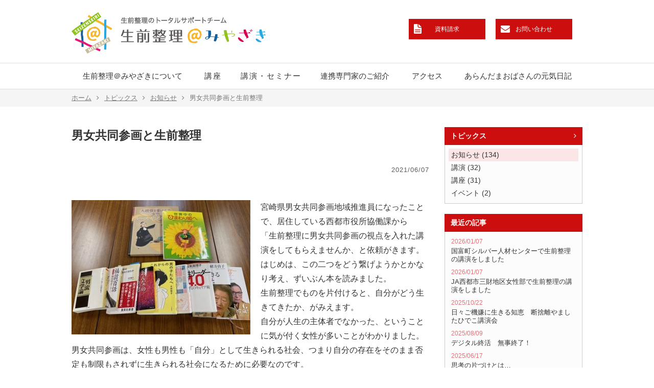

--- FILE ---
content_type: text/html; charset=UTF-8
request_url: https://seizenseiri.miyazaki.jp/topics/2279.html
body_size: 28186
content:

<!doctype html>
<html lang="ja">
<head>
<meta charset="utf-8">
<title>男女共同参画と生前整理 - 生前整理@みやざき</title>
<meta name="viewport" content="width=1040,user-scalable=yes">
<meta name="format-detection" content="telephone=no">

<meta property="fb:app_id" content="560356271005240">
<meta property="og:locale" content="ja_JP">
<meta property="og:site_name" content="生前整理@みやざき">
<meta property="og:type" content="article">
<meta property="og:title" content="男女共同参画と生前整理">
<meta property="og:url" content="https://seizenseiri.miyazaki.jp/topics/2279.html">
<meta property="og:image" content="https://seizenseiri.miyazaki.jp/contents/wp-content/uploads/2021/06/IMG_0176-350x263.jpg">
<meta property="og:description" content="宮崎県男女共同参画地域推進員になったことで、居住している西都市役所協働課から「生前整理に男女共同参画の視点を入れた講演をしてもらえませんか、と依頼がきます。はじめは、この二つをどう繋げようかと">

<meta name="keywords" content="生前整理,遺品整理,講座,講演,専門家,遺言書,宮崎県" />
<meta name="description" content="宮崎県男女共同参画地域推進員になったことで、居住している西都市役所協働課から 「生前整理に男女共同参画の視点を入れた講演をしてもらえませんか、と依頼がきます。 はじめは、この二つをどう繋げようかとかなり考え、ずいぶん本を読みました。 生前整" />
<meta name='robots' content='max-image-preview:large' />
	<style>img:is([sizes="auto" i], [sizes^="auto," i]) { contain-intrinsic-size: 3000px 1500px }</style>
	<link rel='dns-prefetch' href='//ajax.googleapis.com' />
<script type="text/javascript">
/* <![CDATA[ */
window._wpemojiSettings = {"baseUrl":"https:\/\/s.w.org\/images\/core\/emoji\/15.0.3\/72x72\/","ext":".png","svgUrl":"https:\/\/s.w.org\/images\/core\/emoji\/15.0.3\/svg\/","svgExt":".svg","source":{"concatemoji":"https:\/\/seizenseiri.miyazaki.jp\/contents\/wp-includes\/js\/wp-emoji-release.min.js?ver=6.7.1"}};
/*! This file is auto-generated */
!function(i,n){var o,s,e;function c(e){try{var t={supportTests:e,timestamp:(new Date).valueOf()};sessionStorage.setItem(o,JSON.stringify(t))}catch(e){}}function p(e,t,n){e.clearRect(0,0,e.canvas.width,e.canvas.height),e.fillText(t,0,0);var t=new Uint32Array(e.getImageData(0,0,e.canvas.width,e.canvas.height).data),r=(e.clearRect(0,0,e.canvas.width,e.canvas.height),e.fillText(n,0,0),new Uint32Array(e.getImageData(0,0,e.canvas.width,e.canvas.height).data));return t.every(function(e,t){return e===r[t]})}function u(e,t,n){switch(t){case"flag":return n(e,"\ud83c\udff3\ufe0f\u200d\u26a7\ufe0f","\ud83c\udff3\ufe0f\u200b\u26a7\ufe0f")?!1:!n(e,"\ud83c\uddfa\ud83c\uddf3","\ud83c\uddfa\u200b\ud83c\uddf3")&&!n(e,"\ud83c\udff4\udb40\udc67\udb40\udc62\udb40\udc65\udb40\udc6e\udb40\udc67\udb40\udc7f","\ud83c\udff4\u200b\udb40\udc67\u200b\udb40\udc62\u200b\udb40\udc65\u200b\udb40\udc6e\u200b\udb40\udc67\u200b\udb40\udc7f");case"emoji":return!n(e,"\ud83d\udc26\u200d\u2b1b","\ud83d\udc26\u200b\u2b1b")}return!1}function f(e,t,n){var r="undefined"!=typeof WorkerGlobalScope&&self instanceof WorkerGlobalScope?new OffscreenCanvas(300,150):i.createElement("canvas"),a=r.getContext("2d",{willReadFrequently:!0}),o=(a.textBaseline="top",a.font="600 32px Arial",{});return e.forEach(function(e){o[e]=t(a,e,n)}),o}function t(e){var t=i.createElement("script");t.src=e,t.defer=!0,i.head.appendChild(t)}"undefined"!=typeof Promise&&(o="wpEmojiSettingsSupports",s=["flag","emoji"],n.supports={everything:!0,everythingExceptFlag:!0},e=new Promise(function(e){i.addEventListener("DOMContentLoaded",e,{once:!0})}),new Promise(function(t){var n=function(){try{var e=JSON.parse(sessionStorage.getItem(o));if("object"==typeof e&&"number"==typeof e.timestamp&&(new Date).valueOf()<e.timestamp+604800&&"object"==typeof e.supportTests)return e.supportTests}catch(e){}return null}();if(!n){if("undefined"!=typeof Worker&&"undefined"!=typeof OffscreenCanvas&&"undefined"!=typeof URL&&URL.createObjectURL&&"undefined"!=typeof Blob)try{var e="postMessage("+f.toString()+"("+[JSON.stringify(s),u.toString(),p.toString()].join(",")+"));",r=new Blob([e],{type:"text/javascript"}),a=new Worker(URL.createObjectURL(r),{name:"wpTestEmojiSupports"});return void(a.onmessage=function(e){c(n=e.data),a.terminate(),t(n)})}catch(e){}c(n=f(s,u,p))}t(n)}).then(function(e){for(var t in e)n.supports[t]=e[t],n.supports.everything=n.supports.everything&&n.supports[t],"flag"!==t&&(n.supports.everythingExceptFlag=n.supports.everythingExceptFlag&&n.supports[t]);n.supports.everythingExceptFlag=n.supports.everythingExceptFlag&&!n.supports.flag,n.DOMReady=!1,n.readyCallback=function(){n.DOMReady=!0}}).then(function(){return e}).then(function(){var e;n.supports.everything||(n.readyCallback(),(e=n.source||{}).concatemoji?t(e.concatemoji):e.wpemoji&&e.twemoji&&(t(e.twemoji),t(e.wpemoji)))}))}((window,document),window._wpemojiSettings);
/* ]]> */
</script>
<style id='wp-emoji-styles-inline-css' type='text/css'>

	img.wp-smiley, img.emoji {
		display: inline !important;
		border: none !important;
		box-shadow: none !important;
		height: 1em !important;
		width: 1em !important;
		margin: 0 0.07em !important;
		vertical-align: -0.1em !important;
		background: none !important;
		padding: 0 !important;
	}
</style>
<link rel='stylesheet' id='wp-block-library-css' href='https://seizenseiri.miyazaki.jp/contents/wp-includes/css/dist/block-library/style.min.css?ver=6.7.1' type='text/css' media='all' />
<style id='classic-theme-styles-inline-css' type='text/css'>
/*! This file is auto-generated */
.wp-block-button__link{color:#fff;background-color:#32373c;border-radius:9999px;box-shadow:none;text-decoration:none;padding:calc(.667em + 2px) calc(1.333em + 2px);font-size:1.125em}.wp-block-file__button{background:#32373c;color:#fff;text-decoration:none}
</style>
<style id='global-styles-inline-css' type='text/css'>
:root{--wp--preset--aspect-ratio--square: 1;--wp--preset--aspect-ratio--4-3: 4/3;--wp--preset--aspect-ratio--3-4: 3/4;--wp--preset--aspect-ratio--3-2: 3/2;--wp--preset--aspect-ratio--2-3: 2/3;--wp--preset--aspect-ratio--16-9: 16/9;--wp--preset--aspect-ratio--9-16: 9/16;--wp--preset--color--black: #000000;--wp--preset--color--cyan-bluish-gray: #abb8c3;--wp--preset--color--white: #ffffff;--wp--preset--color--pale-pink: #f78da7;--wp--preset--color--vivid-red: #cf2e2e;--wp--preset--color--luminous-vivid-orange: #ff6900;--wp--preset--color--luminous-vivid-amber: #fcb900;--wp--preset--color--light-green-cyan: #7bdcb5;--wp--preset--color--vivid-green-cyan: #00d084;--wp--preset--color--pale-cyan-blue: #8ed1fc;--wp--preset--color--vivid-cyan-blue: #0693e3;--wp--preset--color--vivid-purple: #9b51e0;--wp--preset--gradient--vivid-cyan-blue-to-vivid-purple: linear-gradient(135deg,rgba(6,147,227,1) 0%,rgb(155,81,224) 100%);--wp--preset--gradient--light-green-cyan-to-vivid-green-cyan: linear-gradient(135deg,rgb(122,220,180) 0%,rgb(0,208,130) 100%);--wp--preset--gradient--luminous-vivid-amber-to-luminous-vivid-orange: linear-gradient(135deg,rgba(252,185,0,1) 0%,rgba(255,105,0,1) 100%);--wp--preset--gradient--luminous-vivid-orange-to-vivid-red: linear-gradient(135deg,rgba(255,105,0,1) 0%,rgb(207,46,46) 100%);--wp--preset--gradient--very-light-gray-to-cyan-bluish-gray: linear-gradient(135deg,rgb(238,238,238) 0%,rgb(169,184,195) 100%);--wp--preset--gradient--cool-to-warm-spectrum: linear-gradient(135deg,rgb(74,234,220) 0%,rgb(151,120,209) 20%,rgb(207,42,186) 40%,rgb(238,44,130) 60%,rgb(251,105,98) 80%,rgb(254,248,76) 100%);--wp--preset--gradient--blush-light-purple: linear-gradient(135deg,rgb(255,206,236) 0%,rgb(152,150,240) 100%);--wp--preset--gradient--blush-bordeaux: linear-gradient(135deg,rgb(254,205,165) 0%,rgb(254,45,45) 50%,rgb(107,0,62) 100%);--wp--preset--gradient--luminous-dusk: linear-gradient(135deg,rgb(255,203,112) 0%,rgb(199,81,192) 50%,rgb(65,88,208) 100%);--wp--preset--gradient--pale-ocean: linear-gradient(135deg,rgb(255,245,203) 0%,rgb(182,227,212) 50%,rgb(51,167,181) 100%);--wp--preset--gradient--electric-grass: linear-gradient(135deg,rgb(202,248,128) 0%,rgb(113,206,126) 100%);--wp--preset--gradient--midnight: linear-gradient(135deg,rgb(2,3,129) 0%,rgb(40,116,252) 100%);--wp--preset--font-size--small: 13px;--wp--preset--font-size--medium: 20px;--wp--preset--font-size--large: 36px;--wp--preset--font-size--x-large: 42px;--wp--preset--spacing--20: 0.44rem;--wp--preset--spacing--30: 0.67rem;--wp--preset--spacing--40: 1rem;--wp--preset--spacing--50: 1.5rem;--wp--preset--spacing--60: 2.25rem;--wp--preset--spacing--70: 3.38rem;--wp--preset--spacing--80: 5.06rem;--wp--preset--shadow--natural: 6px 6px 9px rgba(0, 0, 0, 0.2);--wp--preset--shadow--deep: 12px 12px 50px rgba(0, 0, 0, 0.4);--wp--preset--shadow--sharp: 6px 6px 0px rgba(0, 0, 0, 0.2);--wp--preset--shadow--outlined: 6px 6px 0px -3px rgba(255, 255, 255, 1), 6px 6px rgba(0, 0, 0, 1);--wp--preset--shadow--crisp: 6px 6px 0px rgba(0, 0, 0, 1);}:where(.is-layout-flex){gap: 0.5em;}:where(.is-layout-grid){gap: 0.5em;}body .is-layout-flex{display: flex;}.is-layout-flex{flex-wrap: wrap;align-items: center;}.is-layout-flex > :is(*, div){margin: 0;}body .is-layout-grid{display: grid;}.is-layout-grid > :is(*, div){margin: 0;}:where(.wp-block-columns.is-layout-flex){gap: 2em;}:where(.wp-block-columns.is-layout-grid){gap: 2em;}:where(.wp-block-post-template.is-layout-flex){gap: 1.25em;}:where(.wp-block-post-template.is-layout-grid){gap: 1.25em;}.has-black-color{color: var(--wp--preset--color--black) !important;}.has-cyan-bluish-gray-color{color: var(--wp--preset--color--cyan-bluish-gray) !important;}.has-white-color{color: var(--wp--preset--color--white) !important;}.has-pale-pink-color{color: var(--wp--preset--color--pale-pink) !important;}.has-vivid-red-color{color: var(--wp--preset--color--vivid-red) !important;}.has-luminous-vivid-orange-color{color: var(--wp--preset--color--luminous-vivid-orange) !important;}.has-luminous-vivid-amber-color{color: var(--wp--preset--color--luminous-vivid-amber) !important;}.has-light-green-cyan-color{color: var(--wp--preset--color--light-green-cyan) !important;}.has-vivid-green-cyan-color{color: var(--wp--preset--color--vivid-green-cyan) !important;}.has-pale-cyan-blue-color{color: var(--wp--preset--color--pale-cyan-blue) !important;}.has-vivid-cyan-blue-color{color: var(--wp--preset--color--vivid-cyan-blue) !important;}.has-vivid-purple-color{color: var(--wp--preset--color--vivid-purple) !important;}.has-black-background-color{background-color: var(--wp--preset--color--black) !important;}.has-cyan-bluish-gray-background-color{background-color: var(--wp--preset--color--cyan-bluish-gray) !important;}.has-white-background-color{background-color: var(--wp--preset--color--white) !important;}.has-pale-pink-background-color{background-color: var(--wp--preset--color--pale-pink) !important;}.has-vivid-red-background-color{background-color: var(--wp--preset--color--vivid-red) !important;}.has-luminous-vivid-orange-background-color{background-color: var(--wp--preset--color--luminous-vivid-orange) !important;}.has-luminous-vivid-amber-background-color{background-color: var(--wp--preset--color--luminous-vivid-amber) !important;}.has-light-green-cyan-background-color{background-color: var(--wp--preset--color--light-green-cyan) !important;}.has-vivid-green-cyan-background-color{background-color: var(--wp--preset--color--vivid-green-cyan) !important;}.has-pale-cyan-blue-background-color{background-color: var(--wp--preset--color--pale-cyan-blue) !important;}.has-vivid-cyan-blue-background-color{background-color: var(--wp--preset--color--vivid-cyan-blue) !important;}.has-vivid-purple-background-color{background-color: var(--wp--preset--color--vivid-purple) !important;}.has-black-border-color{border-color: var(--wp--preset--color--black) !important;}.has-cyan-bluish-gray-border-color{border-color: var(--wp--preset--color--cyan-bluish-gray) !important;}.has-white-border-color{border-color: var(--wp--preset--color--white) !important;}.has-pale-pink-border-color{border-color: var(--wp--preset--color--pale-pink) !important;}.has-vivid-red-border-color{border-color: var(--wp--preset--color--vivid-red) !important;}.has-luminous-vivid-orange-border-color{border-color: var(--wp--preset--color--luminous-vivid-orange) !important;}.has-luminous-vivid-amber-border-color{border-color: var(--wp--preset--color--luminous-vivid-amber) !important;}.has-light-green-cyan-border-color{border-color: var(--wp--preset--color--light-green-cyan) !important;}.has-vivid-green-cyan-border-color{border-color: var(--wp--preset--color--vivid-green-cyan) !important;}.has-pale-cyan-blue-border-color{border-color: var(--wp--preset--color--pale-cyan-blue) !important;}.has-vivid-cyan-blue-border-color{border-color: var(--wp--preset--color--vivid-cyan-blue) !important;}.has-vivid-purple-border-color{border-color: var(--wp--preset--color--vivid-purple) !important;}.has-vivid-cyan-blue-to-vivid-purple-gradient-background{background: var(--wp--preset--gradient--vivid-cyan-blue-to-vivid-purple) !important;}.has-light-green-cyan-to-vivid-green-cyan-gradient-background{background: var(--wp--preset--gradient--light-green-cyan-to-vivid-green-cyan) !important;}.has-luminous-vivid-amber-to-luminous-vivid-orange-gradient-background{background: var(--wp--preset--gradient--luminous-vivid-amber-to-luminous-vivid-orange) !important;}.has-luminous-vivid-orange-to-vivid-red-gradient-background{background: var(--wp--preset--gradient--luminous-vivid-orange-to-vivid-red) !important;}.has-very-light-gray-to-cyan-bluish-gray-gradient-background{background: var(--wp--preset--gradient--very-light-gray-to-cyan-bluish-gray) !important;}.has-cool-to-warm-spectrum-gradient-background{background: var(--wp--preset--gradient--cool-to-warm-spectrum) !important;}.has-blush-light-purple-gradient-background{background: var(--wp--preset--gradient--blush-light-purple) !important;}.has-blush-bordeaux-gradient-background{background: var(--wp--preset--gradient--blush-bordeaux) !important;}.has-luminous-dusk-gradient-background{background: var(--wp--preset--gradient--luminous-dusk) !important;}.has-pale-ocean-gradient-background{background: var(--wp--preset--gradient--pale-ocean) !important;}.has-electric-grass-gradient-background{background: var(--wp--preset--gradient--electric-grass) !important;}.has-midnight-gradient-background{background: var(--wp--preset--gradient--midnight) !important;}.has-small-font-size{font-size: var(--wp--preset--font-size--small) !important;}.has-medium-font-size{font-size: var(--wp--preset--font-size--medium) !important;}.has-large-font-size{font-size: var(--wp--preset--font-size--large) !important;}.has-x-large-font-size{font-size: var(--wp--preset--font-size--x-large) !important;}
:where(.wp-block-post-template.is-layout-flex){gap: 1.25em;}:where(.wp-block-post-template.is-layout-grid){gap: 1.25em;}
:where(.wp-block-columns.is-layout-flex){gap: 2em;}:where(.wp-block-columns.is-layout-grid){gap: 2em;}
:root :where(.wp-block-pullquote){font-size: 1.5em;line-height: 1.6;}
</style>
<link rel='stylesheet' id='contact-form-7-css' href='https://seizenseiri.miyazaki.jp/contents/wp-content/plugins/contact-form-7/includes/css/styles.css?ver=6.0.3' type='text/css' media='all' />
<script type="text/javascript" src="//ajax.googleapis.com/ajax/libs/jquery/1.12.4/jquery.min.js?ver=1.12.4" id="jquery-js"></script>
<link rel="https://api.w.org/" href="https://seizenseiri.miyazaki.jp/wp-json/" /><link rel="alternate" title="JSON" type="application/json" href="https://seizenseiri.miyazaki.jp/wp-json/wp/v2/posts/2279" /><link rel="canonical" href="https://seizenseiri.miyazaki.jp/topics/2279.html" />
<link rel='shortlink' href='https://seizenseiri.miyazaki.jp/?p=2279' />
<link rel="alternate" title="oEmbed (JSON)" type="application/json+oembed" href="https://seizenseiri.miyazaki.jp/wp-json/oembed/1.0/embed?url=https%3A%2F%2Fseizenseiri.miyazaki.jp%2Ftopics%2F2279.html" />
<link rel="alternate" title="oEmbed (XML)" type="text/xml+oembed" href="https://seizenseiri.miyazaki.jp/wp-json/oembed/1.0/embed?url=https%3A%2F%2Fseizenseiri.miyazaki.jp%2Ftopics%2F2279.html&#038;format=xml" />

<link rel="shortcut icon" href="https://seizenseiri.miyazaki.jp/contents/wp-content/themes/seizenseiri/images/favicon.ico">
<link rel="stylesheet" href="https://maxcdn.bootstrapcdn.com/font-awesome/4.7.0/css/font-awesome.min.css">
<link rel="stylesheet" href="https://seizenseiri.miyazaki.jp/contents/wp-content/themes/seizenseiri/js/slick/slick.css">
<link rel="stylesheet" href="https://seizenseiri.miyazaki.jp/contents/wp-content/themes/seizenseiri/js/slick/slick-theme.css">
<link rel="stylesheet" href="https://seizenseiri.miyazaki.jp/contents/wp-content/themes/seizenseiri/css/loaders.min.css">
<link rel="stylesheet" href="https://seizenseiri.miyazaki.jp/contents/wp-content/themes/seizenseiri/js/bxslider/jquery.bxslider.css">
<link rel="stylesheet" href="https://seizenseiri.miyazaki.jp/contents/wp-content/themes/seizenseiri/css/default.css?var=1508132055">
<link rel="stylesheet" href="https://seizenseiri.miyazaki.jp/contents/wp-content/themes/seizenseiri/css/cf.css?var=1681187428">
<link rel="stylesheet" href="https://seizenseiri.miyazaki.jp/contents/wp-content/themes/seizenseiri/css/tile.css">
<link rel="stylesheet" href="https://seizenseiri.miyazaki.jp/contents/wp-content/themes/seizenseiri/css/common.css?var=1689319466">
<link rel="stylesheet" href="https://seizenseiri.miyazaki.jp/contents/wp-content/themes/seizenseiri/css/top.css?var=1513147125">
<link rel="stylesheet" href="https://seizenseiri.miyazaki.jp/contents/wp-content/themes/seizenseiri/css/sub.css?var=1681103698">
<link rel="stylesheet" href="https://seizenseiri.miyazaki.jp/contents/wp-content/themes/seizenseiri/css/contents.css?var=1686630773">
</head>
<body>

<div id="fb-root"></div>
<script async defer crossorigin="anonymous" src="https://connect.facebook.net/ja_JP/sdk.js#xfbml=1&version=v16.0&appId=210820732289612&autoLogAppEvents=1" nonce="sQuv8IAI"></script>


<div id="page">

<header class="header">
	<div class="header_inner">
		<h1 class="logo"><a href="https://seizenseiri.miyazaki.jp/"><img src="https://seizenseiri.miyazaki.jp/contents/wp-content/themes/seizenseiri/images/logo.png?1" alt="生前整理＠みやざき"></a></h1>
		<nav class="h_nav">
			<ul>
				<li><a href="https://seizenseiri.miyazaki.jp/shiryou" class="h_shiryou">資料請求</a></li>
				<li><a href="https://seizenseiri.miyazaki.jp/contact" class="h_contact">お問い合わせ</a></li>
			</ul>
		</nav>
	</div>

	<nav class="nav">
		<ul>
			<li><a href="https://seizenseiri.miyazaki.jp/profile">生前整理＠みやざきについて</a></li>
			<li><a href="https://seizenseiri.miyazaki.jp/kouza">講座</a></li>
			<li><a href="https://seizenseiri.miyazaki.jp/kouen">講演・セミナー</a></li>
			<li><a href="https://seizenseiri.miyazaki.jp/expert">連携専門家のご紹介</a></li>
			<li><a href="https://seizenseiri.miyazaki.jp/access">アクセス</a></li>
			<li><a href="https://seizenseiri.miyazaki.jp/obasandiary">あらんだまおばさんの元気日記</a></li>
		</ul>
	</nav>
</header>


<div class="pankuzu_wrap">
<div class="pankuzu"><ul class="clearfix"><li><a href="https://seizenseiri.miyazaki.jp">ホーム</a></li><li><a href="https://seizenseiri.miyazaki.jp/topics">トピックス</a></li><li><a href="https://seizenseiri.miyazaki.jp/topics/news">お知らせ</a></li><li>男女共同参画と生前整理</li></ul></div></div>

<div class="contents clearfix">
<div class="contents_left">

<article class="article">
	<h2 class="blog_title">男女共同参画と生前整理</h2>
	<div class="item_body clearfix">
		<div class="item_date">2021/06/07</div>
		<div class="item_fb">
			<div class="fb-like" data-href="https://seizenseiri.miyazaki.jp/" data-width="" data-layout="button_count" data-action="" data-size="small" data-share="false"></div>
		</div>
								<a href="https://seizenseiri.miyazaki.jp/contents/wp-content/uploads/2021/06/IMG_0176.jpg"><img fetchpriority="high" decoding="async" src="https://seizenseiri.miyazaki.jp/contents/wp-content/uploads/2021/06/IMG_0176-350x263.jpg" alt="" width="350" height="263" class="alignleft size-medium wp-image-2280" /></a>宮崎県男女共同参画地域推進員になったことで、居住している西都市役所協働課から<br />
「生前整理に男女共同参画の視点を入れた講演をしてもらえませんか、と依頼がきます。<br />
はじめは、この二つをどう繋げようかとかなり考え、ずいぶん本を読みました。<br />
生前整理でものを片付けると、自分がどう生きてきたか、がみえます。<br />
自分が人生の主体者でなかった、ということに気が付く女性が多いことがわかりました。<br />
男女共同参画は、女性も男性も「自分」として生きられる社会、つまり自分の存在をそのまま否定も制限もされずに生きられる社会になるために必要なのです。<br />
これからも生前整理と男女共同参画の学びを深め、皆様にお話していきたいと思っています。						</div>
</article>

<div class="single_pager">
	<div class="single_pager_right"><a href="https://seizenseiri.miyazaki.jp/topics/2262.html" rel="prev">次へ &gt;</a></div>
	<div class="single_pager_left"><a href="https://seizenseiri.miyazaki.jp/obasandiary/inaka/2281.html" rel="next">&lt; 前へ</a></div>
</div>

<div class="back_button"><a href="../news" class="grd_bl">お知らせ一覧に戻る</a></div>

</div><!--/content_left-->

<div class="contents_right">
<div class="sidebar">

<!--local category-->

<div class="side_cat">
	<h3><a href="/topics">トピックス</a></h3>
	<ul>
	<li class="cat-item cat-item-21 current-cat"><a href="https://seizenseiri.miyazaki.jp/topics/news">お知らせ (134)</a></li>
	<li class="cat-item cat-item-22"><a href="https://seizenseiri.miyazaki.jp/topics/kouen">講演 (32)</a></li>
	<li class="cat-item cat-item-23"><a href="https://seizenseiri.miyazaki.jp/topics/kouza">講座 (31)</a></li>
	<li class="cat-item cat-item-27"><a href="https://seizenseiri.miyazaki.jp/topics/%e3%82%a4%e3%83%99%e3%83%b3%e3%83%88">イベント (2)</a></li>
	</ul>
</div><!--/side_cat-->

<!--recent item-->
<div class="side_cat side_recent">
	<h3><span>最近の記事</span></h3>
	<ul>
		<li><a href="https://seizenseiri.miyazaki.jp/topics/2914.html"><span>2026/01/07</span>国富町シルバー人材センターで生前整理の講演をしました</a></li>
		<li><a href="https://seizenseiri.miyazaki.jp/topics/2912.html"><span>2026/01/07</span>JA西都市三財地区女性部で生前整理の講演をしました</a></li>
		<li><a href="https://seizenseiri.miyazaki.jp/topics/2901.html"><span>2025/10/22</span>日々ご機嫌に生きる知恵　断捨離やましたひでこ講演会</a></li>
		<li><a href="https://seizenseiri.miyazaki.jp/topics/2886.html"><span>2025/08/09</span>デジタル終活　無事終了！</a></li>
		<li><a href="https://seizenseiri.miyazaki.jp/topics/2882.html"><span>2025/06/17</span>思考の片づけとは…</a></li>
	</ul>
</div>

<!--archive list-->
<div class="side_cat">
	<h3><span>アーカイブ</span></h3>
	<ul>
	<li><a href='https://seizenseiri.miyazaki.jp/date/2025?cat=21'>2025年 (6)</a></li>
	<li><a href='https://seizenseiri.miyazaki.jp/date/2024?cat=21'>2024年 (8)</a></li>
	<li><a href='https://seizenseiri.miyazaki.jp/date/2023?cat=21'>2023年 (14)</a></li>
	<li><a href='https://seizenseiri.miyazaki.jp/date/2022?cat=21'>2022年 (15)</a></li>
	<li><a href='https://seizenseiri.miyazaki.jp/date/2021?cat=21'>2021年 (17)</a></li>
	<li><a href='https://seizenseiri.miyazaki.jp/date/2020?cat=21'>2020年 (18)</a></li>
	<li><a href='https://seizenseiri.miyazaki.jp/date/2019?cat=21'>2019年 (40)</a></li>
	<li><a href='https://seizenseiri.miyazaki.jp/date/2018?cat=21'>2018年 (9)</a></li>
	<li><a href='https://seizenseiri.miyazaki.jp/date/2017?cat=21'>2017年 (1)</a></li>
	<li><a href='https://seizenseiri.miyazaki.jp/date/2016?cat=21'>2016年 (6)</a></li>
	</ul>
</div>



</div><!--/sidebar--></div><!--/content_right-->
</div><!--/content-->
<footer class="footer">
	<div class="footer_inner clearfix">
		<div class="f_corp">
			<strong class="gray">生前整理＠みやざき</strong>
			<p>〒881-0104　宮崎県西都市鹿野田6566-1 [ <a href="https://seizenseiri.miyazaki.jp/access">アクセス</a> ]</p>
		</div>
		<div class="f_tel">
			<div class="f_tel_inner">
				<div class="f_tel_desc">株式会社ティーディエス内</div>
				<strong class="gray">0983-44-5545</strong>
				<div class="f_opan">平日8:30〜17:30</div>
			</div>
		</div>
	</div>
	<div class="copyright">Copyright (C) 2026 Seizenseiri @ Miyazaki. All Rights Reserved.</div>
</footer>

</div><!--/page-->

<div class="pagetop"><img src="https://seizenseiri.miyazaki.jp/contents/wp-content/themes/seizenseiri/images/pagetop.png"></div>

<script type="text/javascript" src="https://seizenseiri.miyazaki.jp/contents/wp-includes/js/dist/hooks.min.js?ver=4d63a3d491d11ffd8ac6" id="wp-hooks-js"></script>
<script type="text/javascript" src="https://seizenseiri.miyazaki.jp/contents/wp-includes/js/dist/i18n.min.js?ver=5e580eb46a90c2b997e6" id="wp-i18n-js"></script>
<script type="text/javascript" id="wp-i18n-js-after">
/* <![CDATA[ */
wp.i18n.setLocaleData( { 'text direction\u0004ltr': [ 'ltr' ] } );
wp.i18n.setLocaleData( { 'text direction\u0004ltr': [ 'ltr' ] } );
/* ]]> */
</script>
<script type="text/javascript" src="https://seizenseiri.miyazaki.jp/contents/wp-content/plugins/contact-form-7/includes/swv/js/index.js?ver=6.0.3" id="swv-js"></script>
<script type="text/javascript" id="contact-form-7-js-translations">
/* <![CDATA[ */
( function( domain, translations ) {
	var localeData = translations.locale_data[ domain ] || translations.locale_data.messages;
	localeData[""].domain = domain;
	wp.i18n.setLocaleData( localeData, domain );
} )( "contact-form-7", {"translation-revision-date":"2025-01-14 04:07:30+0000","generator":"GlotPress\/4.0.1","domain":"messages","locale_data":{"messages":{"":{"domain":"messages","plural-forms":"nplurals=1; plural=0;","lang":"ja_JP"},"This contact form is placed in the wrong place.":["\u3053\u306e\u30b3\u30f3\u30bf\u30af\u30c8\u30d5\u30a9\u30fc\u30e0\u306f\u9593\u9055\u3063\u305f\u4f4d\u7f6e\u306b\u7f6e\u304b\u308c\u3066\u3044\u307e\u3059\u3002"],"Error:":["\u30a8\u30e9\u30fc:"]}},"comment":{"reference":"includes\/js\/index.js"}} );
/* ]]> */
</script>
<script type="text/javascript" id="contact-form-7-js-before">
/* <![CDATA[ */
var wpcf7 = {
    "api": {
        "root": "https:\/\/seizenseiri.miyazaki.jp\/wp-json\/",
        "namespace": "contact-form-7\/v1"
    }
};
/* ]]> */
</script>
<script type="text/javascript" src="https://seizenseiri.miyazaki.jp/contents/wp-content/plugins/contact-form-7/includes/js/index.js?ver=6.0.3" id="contact-form-7-js"></script>

<!-- Google tag (gtag.js) -->
<script async src="https://www.googletagmanager.com/gtag/js?id=G-JRPG4WQZ7Z"></script>
<script>
  window.dataLayer = window.dataLayer || [];
  function gtag(){dataLayer.push(arguments);}
  gtag('js', new Date());

  gtag('config', 'G-JRPG4WQZ7Z');
</script>

<script src="https://seizenseiri.miyazaki.jp/contents/wp-content/themes/seizenseiri/js/imgLiquid-min.js"></script>
<script src="https://seizenseiri.miyazaki.jp/contents/wp-content/themes/seizenseiri/js/jquery.tile.js"></script>
<script src="https://seizenseiri.miyazaki.jp/contents/wp-content/themes/seizenseiri/js/jquery.easing.1.3.js"></script>
<script src="https://seizenseiri.miyazaki.jp/contents/wp-content/themes/seizenseiri/js/slick/slick.min.js"></script>
<script src="https://seizenseiri.miyazaki.jp/contents/wp-content/themes/seizenseiri/js/bxslider/jquery.bxslider.js"></script>
<script src="https://seizenseiri.miyazaki.jp/contents/wp-content/themes/seizenseiri/js/lib.js?var=1681106610"></script>
<script src="https://seizenseiri.miyazaki.jp/contents/wp-content/themes/seizenseiri/js/script.js?var=1737610007"></script>

</body>
</html>

--- FILE ---
content_type: text/css
request_url: https://seizenseiri.miyazaki.jp/contents/wp-content/themes/seizenseiri/css/default.css?var=1508132055
body_size: 6054
content:
@charset "UTF-8";
html { font-size: 62.5%; -webkit-text-size-adjust: none; }

body { color: #333; background: #fff; margin: 0; padding: 0; font-size: 15px; font-size: 1.5rem; font-weight: 500; line-height: 1.1; font-family: 'ヒラギノ角ゴ ProN W3','Hiragino Kaku Gothic Pro','メイリオ',Meiryo,osaka,'ＭＳ Ｐゴシック',"Lucida Grande","segoe UI",geneva,verdana,sans-serif; word-wrap: break-word; overflow-wrap: break-word; -webkit-text-size-adjust: none; }

h1, h2, h3, h4, h5, h6, p, dl, dt, dd, ul, ol { margin: 0; padding: 0; }

div, header, footer, nav, ul, ol, main { margin: 0 auto; }

ul, ol { list-style-type: none; }

img { border: 0; outline: 0; vertical-align: bottom; }

address, i, em { font-style: normal; }

.clear { clear: both; }

.hide { display: none; }

.show { display: block; }

.hide-op { opacity: 0; }

.show-op { opacity: 1; }

a { text-decoration: none; outline: none; transition: 0.3s; }

a:link { color: #333; }

a:visited { color: #333; }

a:hover { color: #333; }

a:active { color: #333; }

.fit, .fit-ko > *, .fit-mago > * > * { -moz-box-sizing: border-box; -webkit-box-sizing: border-box; box-sizing: border-box; }

.clearfix { *zoom: 1; }
.clearfix:before, .clearfix:after { content: " "; display: table; }
.clearfix:after { clear: both; }

.al-l { text-align: left; }

.al-r { text-align: right; }

.al-c { text-align: center; }

.m-b-0 { margin-bottom: 0px !important; }

.m-t-0 { margin-top: 0px !important; }

.m-l-0 { margin-left: 0px !important; }

.m-r-0 { margin-right: 0px !important; }

.p-b-0 { padding-bottom: 0px !important; }

.p-t-0 { padding-top: 0px !important; }

.p-l-0 { padding-left: 0px !important; }

.p-r-0 { padding-right: 0px !important; }

.m-b-5 { margin-bottom: 5px; }

.m-t-5 { margin-top: 5px; }

.m-l-5 { margin-left: 5px; }

.m-r-5 { margin-right: 5px; }

.p-b-5 { padding-bottom: 5px; }

.p-t-5 { padding-top: 5px; }

.p-l-5 { padding-left: 5px; }

.p-r-5 { padding-right: 5px; }

.m-b-10 { margin-bottom: 10px; }

.m-t-10 { margin-top: 10px; }

.m-l-10 { margin-left: 10px; }

.m-r-10 { margin-right: 10px; }

.p-b-10 { padding-bottom: 10px; }

.p-t-10 { padding-top: 10px; }

.p-l-10 { padding-left: 10px; }

.p-r-10 { padding-right: 10px; }

.m-b-15 { margin-bottom: 15px; }

.m-t-15 { margin-top: 15px; }

.m-l-15 { margin-left: 15px; }

.m-r-15 { margin-right: 15px; }

.p-b-15 { padding-bottom: 15px; }

.p-t-15 { padding-top: 15px; }

.p-l-15 { padding-left: 15px; }

.p-r-15 { padding-right: 15px; }

.m-b-20 { margin-bottom: 20px; }

.m-t-20 { margin-top: 20px; }

.m-l-20 { margin-left: 20px; }

.m-r-20 { margin-right: 20px; }

.p-b-20 { padding-bottom: 20px; }

.p-t-20 { padding-top: 20px; }

.p-l-20 { padding-left: 20px; }

.p-r-20 { padding-right: 20px; }

.m-b-25 { margin-bottom: 25px; }

.m-t-25 { margin-top: 25px; }

.m-l-25 { margin-left: 25px; }

.m-r-25 { margin-right: 25px; }

.p-b-25 { padding-bottom: 25px; }

.p-t-25 { padding-top: 25px; }

.p-l-25 { padding-left: 25px; }

.p-r-25 { padding-right: 25px; }

.m-b-30 { margin-bottom: 30px; }

.m-t-30 { margin-top: 30px; }

.m-l-30 { margin-left: 30px; }

.m-r-30 { margin-right: 30px; }

.p-b-30 { padding-bottom: 30px; }

.p-t-30 { padding-top: 30px; }

.p-l-30 { padding-left: 30px; }

.p-r-30 { padding-right: 30px; }

.m-b-35 { margin-bottom: 35px; }

.m-t-35 { margin-top: 35px; }

.m-l-35 { margin-left: 35px; }

.m-r-35 { margin-right: 35px; }

.p-b-35 { padding-bottom: 35px; }

.p-t-35 { padding-top: 35px; }

.p-l-35 { padding-left: 35px; }

.p-r-35 { padding-right: 35px; }

.m-b-40 { margin-bottom: 40px; }

.m-t-40 { margin-top: 40px; }

.m-l-40 { margin-left: 40px; }

.m-r-40 { margin-right: 40px; }

.p-b-40 { padding-bottom: 40px; }

.p-t-40 { padding-top: 40px; }

.p-l-40 { padding-left: 40px; }

.p-r-40 { padding-right: 40px; }

.m-b-45 { margin-bottom: 45px; }

.m-t-45 { margin-top: 45px; }

.m-l-45 { margin-left: 45px; }

.m-r-45 { margin-right: 45px; }

.p-b-45 { padding-bottom: 45px; }

.p-t-45 { padding-top: 45px; }

.p-l-45 { padding-left: 45px; }

.p-r-45 { padding-right: 45px; }

.m-b-50 { margin-bottom: 50px; }

.m-t-50 { margin-top: 50px; }

.m-l-50 { margin-left: 50px; }

.m-r-50 { margin-right: 50px; }

.p-b-50 { padding-bottom: 50px; }

.p-t-50 { padding-top: 50px; }

.p-l-50 { padding-left: 50px; }

.p-r-50 { padding-right: 50px; }

.size-8 { font-size: 8px; font-size: 0.8rem; }

.size-9 { font-size: 9px; font-size: 0.9rem; }

.size-10 { font-size: 10px; font-size: 1rem; }

.size-11 { font-size: 11px; font-size: 1.1rem; }

.size-12 { font-size: 12px; font-size: 1.2rem; }

.size-13 { font-size: 13px; font-size: 1.3rem; }

.size-14 { font-size: 14px; font-size: 1.4rem; }

.size-15 { font-size: 15px; font-size: 1.5rem; }

.size-16 { font-size: 16px; font-size: 1.6rem; }

.size-17 { font-size: 17px; font-size: 1.7rem; }

.size-18 { font-size: 18px; font-size: 1.8rem; }

.size-19 { font-size: 19px; font-size: 1.9rem; }

.size-20 { font-size: 20px; font-size: 2rem; }

.size-21 { font-size: 21px; font-size: 2.1rem; }

.size-22 { font-size: 22px; font-size: 2.2rem; }

.size-23 { font-size: 23px; font-size: 2.3rem; }

.size-24 { font-size: 24px; font-size: 2.4rem; }

.size-25 { font-size: 25px; font-size: 2.5rem; }

.size-26 { font-size: 26px; font-size: 2.6rem; }

.size-27 { font-size: 27px; font-size: 2.7rem; }

.size-28 { font-size: 28px; font-size: 2.8rem; }

.size-29 { font-size: 29px; font-size: 2.9rem; }

.size-30 { font-size: 30px; font-size: 3rem; }

.size-31 { font-size: 31px; font-size: 3.1rem; }

.size-32 { font-size: 32px; font-size: 3.2rem; }

.size-33 { font-size: 33px; font-size: 3.3rem; }

.size-34 { font-size: 34px; font-size: 3.4rem; }

.size-35 { font-size: 35px; font-size: 3.5rem; }

.size-36 { font-size: 36px; font-size: 3.6rem; }

.size-37 { font-size: 37px; font-size: 3.7rem; }

.size-38 { font-size: 38px; font-size: 3.8rem; }

.size-39 { font-size: 39px; font-size: 3.9rem; }

.size-40 { font-size: 40px; font-size: 4rem; }

.list-icon > li { padding-left: 1.3em; }
.list-icon > li:before { content: ""; display: inline-block; width: 1.3em; margin-left: -1.3em; }
.list-icon.list-icon-dot li:before { content: "・"; }
.list-icon.list-icon-kome li:before { content: "※"; }
.list-icon.list-icon-kuro li:before { content: "●"; }
.list-icon.list-icon-shiro li:before { content: "○"; }

.color-red { color: #f00; }


--- FILE ---
content_type: text/css
request_url: https://seizenseiri.miyazaki.jp/contents/wp-content/themes/seizenseiri/css/cf.css?var=1681187428
body_size: 11245
content:
.cf * { line-height: 1; vertical-align: middle; outline: 0; -moz-box-sizing: border-box; -webkit-box-sizing: border-box; box-sizing: border-box; }
.cf input[type="text"], .cf input[type="password"], .cf input[type="email"], .cf input[type="url"], .cf input[type="tel"] { width: 100%; border: 1px solid #bbb; padding: 0 10px; border-radius: 2px; height: 42px; background: #fff; font-size: 16px; -webkit-appearance: none; }
.cf input[type="file"], .cf input[type="submit"], .cf input[type="reset"], .cf input[type="button"], .cf button[type], .cf .cf-select, .cf textarea { width: 100%; border: 1px solid #bbb; border-radius: 2px; background: #fff; font-size: 16px; -webkit-appearance: none; }
.cf label { cursor: pointer; }
.cf textarea { padding: 10px; }

.cf .cf-checkbox input[type="checkbox"], .cf .cf-radio input[type="radio"] { display: none; }
.cf .cf-checkbox span.wpcf7-list-item-label, .cf .cf-radio span.wpcf7-list-item-label { display: block; position: relative; min-height: 42px; line-height: 40px; }
.cf .cf-checkbox span.wpcf7-list-item-label:before { position: absolute; content: ""; top: 50%; left: 10px; width: 18px; height: 18px; margin-top: -9px; background: #ccc; border-radius: 3px; }
.cf .cf-checkbox input[type="checkbox"]:checked + span.wpcf7-list-item-label:before { background: #ca3785; }
.cf .cf-checkbox input[type="checkbox"]:checked + span.wpcf7-list-item-label:after { position: absolute; content: ""; top: 50%; left: 10px; width: 18px; height: 18px; margin-top: -9px; background: url(data:image/svg+xml,%3C%3Fxml%20version%3D%221.0%22%20encoding%3D%22utf-8%22%3F%3E%0A%3C%21--%20Generator%3A%20Adobe%20Illustrator%2017.1.0%2C%20SVG%20Export%20Plug-In%20.%20SVG%20Version%3A%206.00%20Build%200%29%20%20--%3E%0A%3C%21DOCTYPE%20svg%20PUBLIC%20%22-//W3C//DTD%20SVG%201.1//EN%22%20%22http%3A//www.w3.org/Graphics/SVG/1.1/DTD/svg11.dtd%22%3E%0A%3Csvg%20version%3D%221.1%22%20id%3D%22%u30EC%u30A4%u30E4%u30FC_2%22%20xmlns%3D%22http%3A//www.w3.org/2000/svg%22%20xmlns%3Axlink%3D%22http%3A//www.w3.org/1999/xlink%22%20x%3D%220px%22%0A%09%20y%3D%220px%22%20viewBox%3D%220%200%2018.2%2018%22%20enable-background%3D%22new%200%200%2018.2%2018%22%20xml%3Aspace%3D%22preserve%22%3E%0A%3Cpolyline%20fill%3D%22none%22%20stroke%3D%22%23FFFFFF%22%20stroke-width%3D%223%22%20stroke-miterlimit%3D%2210%22%20points%3D%2214.5%2C6%208%2C12.5%203.7%2C8.2%20%22/%3E%0A%3C/svg%3E%0A); }

.cf .cf-checkbox input[type="checkbox"]:checked + input + span.wpcf7-list-item-label:before { background: #ca3785; }
.cf .cf-checkbox input[type="checkbox"]:checked + input + span.wpcf7-list-item-label:after { position: absolute; content: ""; top: 50%; left: 10px; width: 18px; height: 18px; margin-top: -9px; background: url(data:image/svg+xml,%3C%3Fxml%20version%3D%221.0%22%20encoding%3D%22utf-8%22%3F%3E%0A%3C%21--%20Generator%3A%20Adobe%20Illustrator%2017.1.0%2C%20SVG%20Export%20Plug-In%20.%20SVG%20Version%3A%206.00%20Build%200%29%20%20--%3E%0A%3C%21DOCTYPE%20svg%20PUBLIC%20%22-//W3C//DTD%20SVG%201.1//EN%22%20%22http%3A//www.w3.org/Graphics/SVG/1.1/DTD/svg11.dtd%22%3E%0A%3Csvg%20version%3D%221.1%22%20id%3D%22%u30EC%u30A4%u30E4%u30FC_2%22%20xmlns%3D%22http%3A//www.w3.org/2000/svg%22%20xmlns%3Axlink%3D%22http%3A//www.w3.org/1999/xlink%22%20x%3D%220px%22%0A%09%20y%3D%220px%22%20viewBox%3D%220%200%2018.2%2018%22%20enable-background%3D%22new%200%200%2018.2%2018%22%20xml%3Aspace%3D%22preserve%22%3E%0A%3Cpolyline%20fill%3D%22none%22%20stroke%3D%22%23FFFFFF%22%20stroke-width%3D%223%22%20stroke-miterlimit%3D%2210%22%20points%3D%2214.5%2C6%208%2C12.5%203.7%2C8.2%20%22/%3E%0A%3C/svg%3E%0A); }


.cf .cf-radio span.wpcf7-list-item-label:before { position: absolute; content: ""; top: 50%; left: 10px; width: 18px; height: 18px; margin-top: -9px; background: #ccc; border-radius: 50%; }
.cf .cf-radio input[type="radio"]:checked + span.wpcf7-list-item-label:before { background: #ca3785; }
.cf .cf-radio input[type="radio"]:checked + span.wpcf7-list-item-label:after { position: absolute; content: ""; top: 50%; left: 14px; width: 10px; height: 10px; margin-top: -5px; border-radius: 50%; background: #fff; }
.cf span.wpcf7-list-item { margin-left: 0; }

.cf select { -webkit-appearance: none; -moz-appearance: none; appearance: none; border: 0; background: none transparent; font-size: 16px; width: 100%; padding: 0 35px 0 10px; height: 40px; position: relative; z-index: 2; cursor: pointer; }
.cf select::-ms-expand { display: none; }
.cf .cf-select { padding: 0; position: relative; background: -moz-linear-gradient(top, #fff, #f7f7f7 100%); background: -webkit-linear-gradient(top, #fff, #f7f7f7 100%); background: -ms-linear-gradient(top, #fff, #f7f7f7 100%); background: linear-gradient(top, #fff, #f7f7f7 100%); }
.cf .cf-select:after { position: absolute; top: 50%; right: 10px; margin-top: -9px; display: block; width: 18px; height: 18px; background: #bbb url(data:image/svg+xml,%3C%3Fxml%20version%3D%221.0%22%20encoding%3D%22utf-8%22%3F%3E%0A%3C%21--%20Generator%3A%20Adobe%20Illustrator%2017.1.0%2C%20SVG%20Export%20Plug-In%20.%20SVG%20Version%3A%206.00%20Build%200%29%20%20--%3E%0A%3C%21DOCTYPE%20svg%20PUBLIC%20%22-//W3C//DTD%20SVG%201.1//EN%22%20%22http%3A//www.w3.org/Graphics/SVG/1.1/DTD/svg11.dtd%22%3E%0A%3Csvg%20version%3D%221.1%22%20id%3D%22_x31_%22%20xmlns%3D%22http%3A//www.w3.org/2000/svg%22%20xmlns%3Axlink%3D%22http%3A//www.w3.org/1999/xlink%22%20x%3D%220px%22%20y%3D%220px%22%0A%09%20viewBox%3D%220%200%2018%2018%22%20enable-background%3D%22new%200%200%2018%2018%22%20xml%3Aspace%3D%22preserve%22%3E%0A%3Cpolyline%20fill%3D%22none%22%20stroke%3D%22%23FFFFFF%22%20stroke-width%3D%223%22%20stroke-miterlimit%3D%2210%22%20points%3D%2214.1%2C6.4%209%2C11.6%203.9%2C6.4%20%22/%3E%0A%3C/svg%3E%0A); border-radius: 50%; content: ""; }
.cf .cf-select:hover:after { background-color: #ca3785; }

.cf .cf-group { padding: 0; }
.cf .cf-group span.wpcf7-list-item-label { border: 1px solid #bbb; padding: 0 10px 0 35px; background: -moz-linear-gradient(top, #fff, #f7f7f7 100%); background: -webkit-linear-gradient(top, #fff, #f7f7f7 100%); background: -ms-linear-gradient(top, #fff, #f7f7f7 100%); background: linear-gradient(top, #fff, #f7f7f7 100%); }
.cf .cf-group input:checked + span.wpcf7-list-item-label { background: -moz-linear-gradient(top, #f7f7f7, #fff 100%); background: -webkit-linear-gradient(top, #f7f7f7, #fff 100%); background: -ms-linear-gradient(top, #f7f7f7, #fff 100%); background: linear-gradient(top, #f7f7f7, #fff 100%); }
.cf .cf-group span.wpcf7-list-item-label:only-of-type { display: block; border-radius: 2px; }

.cf .cf-group-w { display: table; border-collapse: separate; border-spacing: 0; width: 100%; }
.cf .cf-group-w span.wpcf7-list-item-label { display: table-cell; border-left: 0px; }
.cf .cf-group-w span.wpcf7-list-item-label:first-of-type { border-radius: 2px 0 0 2px; border-left: 1px solid #ccc; }
.cf .cf-group-w span.wpcf7-list-item-label:last-of-type { border-radius: 0 2px 2px 0; }
.cf .cf-group-w span.wpcf7-list-item-label:only-of-type { border-radius: 2px; }

.cf .cf-group-h { width: 100%; }
.cf .cf-group-h .wpcf7-list-item, .cf .cf-group-h .wpcf7-form-control-wrap { display: block; }
.cf .cf-group-h span.wpcf7-list-item-label, .cf .cf-group-h input { display: block; margin-top: -1px; }
.cf .cf-group-h input { border-radius: 0; }
.cf .cf-group-h span.wpcf7-list-item-label:first-of-type, .cf .cf-group-h input:first-of-type { border-radius: 2px 2px 0 0; }
.cf .cf-group-h span.wpcf7-list-item-label:last-of-type, .cf .cf-group-h input:last-of-type { border-radius: 0 0 2px 2px; }
.cf .cf-group-h span.wpcf7-list-item-label:only-of-type, .cf .cf-group-h input:only-of-type { border-radius: 2px; }

/*f-group-2col*/
.form .f-group-2col { display: block; }

.form .f-group-2col span.wpcf7-list-item-label { display: block; width: 50%; float: left; margin-bottom: -1px; }

.form .f-group-2col span.wpcf7-list-item-label:nth-of-type(2n) { border-left: 0; }

.form .f-group-2col span.wpcf7-list-item-label:nth-of-type(1) { border-radius: 5px 0 0 0; }

.form .f-group-2col span.wpcf7-list-item-label:nth-of-type(2) { border-radius: 0 5px 0 0; }

.form .f-group-2col span.wpcf7-list-item-label:last-of-type { border-radius: 0 0 5px 0; }

.form .f-group-2col span.wpcf7-list-item-label:nth-last-of-type(2) { border-radius: 0 0 0 5px; }

.cf .cf-size-auto, .cf input[type].cf-size-auto { width: auto; max-width: 100%; display: inline-block; }

.cf .cf-size-1, .cf input[type].cf-size-1 { width: 50px; max-width: 100%; }
.cf .cf-hsize-1 { min-height: 50px; }

.cf .cf-size-2, .cf input[type].cf-size-2 { width: 100px; max-width: 100%; }
.cf .cf-hsize-2 { min-height: 100px; }

.cf .cf-size-3, .cf input[type].cf-size-3 { width: 150px; max-width: 100%; }
.cf .cf-hsize-3 { min-height: 150px; }

.cf .cf-size-4, .cf input[type].cf-size-4 { width: 200px; max-width: 100%; }
.cf .cf-hsize-4 { min-height: 200px; }

.cf .cf-size-5, .cf input[type].cf-size-5 { width: 250px; max-width: 100%; }
.cf .cf-hsize-5 { min-height: 250px; }

.cf .cf-size-6, .cf input[type].cf-size-6 { width: 300px; max-width: 100%; }
.cf .cf-hsize-6 { min-height: 300px; }

.cf .cf-size-7, .cf input[type].cf-size-7 { width: 350px; max-width: 100%; }
.cf .cf-hsize-7 { min-height: 350px; }

.cf .cf-size-8, .cf input[type].cf-size-8 { width: 400px; max-width: 100%; }
.cf .cf-hsize-8 { min-height: 400px; }

.cf .cf-size-9, .cf input[type].cf-size-9 { width: 450px; max-width: 100%; }
.cf .cf-hsize-9 { min-height: 450px; }

.cf .cf-size-10, .cf input[type].cf-size-10 { width: 500px; max-width: 100%; }
.cf .cf-hsize-10 { min-height: 500px; }

.cf .cf-size-11, .cf input[type].cf-size-11 { width: 550px; max-width: 100%; }
.cf .cf-hsize-11 { min-height: 550px; }

.cf .cf-size-12, .cf input[type].cf-size-12 { width: 600px; max-width: 100%; }
.cf .cf-hsize-12 { min-height: 600px; }

.cf .cf-size-13, .cf input[type].cf-size-13 { width: 650px; max-width: 100%; }
.cf .cf-hsize-13 { min-height: 650px; }

.cf .cf-size-14, .cf input[type].cf-size-14 { width: 700px; max-width: 100%; }
.cf .cf-hsize-14 { min-height: 700px; }

.cf .cf-size-15, .cf input[type].cf-size-15 { width: 750px; max-width: 100%; }
.cf .cf-hsize-15 { min-height: 750px; }

.cf .cf-size-16, .cf input[type].cf-size-16 { width: 800px; max-width: 100%; }
.cf .cf-hsize-16 { min-height: 800px; }

.cf .cf-size-17, .cf input[type].cf-size-17 { width: 850px; max-width: 100%; }
.cf .cf-hsize-17 { min-height: 850px; }

.cf .cf-size-18, .cf input[type].cf-size-18 { width: 900px; max-width: 100%; }
.cf .cf-hsize-18 { min-height: 900px; }

.cf .cf-size-19, .cf input[type].cf-size-19 { width: 950px; max-width: 100%; }
.cf .cf-hsize-19 { min-height: 950px; }

.cf .cf-size-20, .cf input[type].cf-size-20 { width: 1000px; max-width: 100%; }
.cf .cf-hsize-20 { min-height: 1000px; }

.cf input[type="submit"], .cf input[type="button"], .cf input[type="reset"], .cf button { -webkit-appearance: none; cursor: pointer; border-radius: 2px; padding: 0 10px; height: 42px; background: -moz-linear-gradient(top, #fff, #f6f6f6 100%); background: -webkit-linear-gradient(top, #fff, #f6f6f6 100%); background: -ms-linear-gradient(top, #fff, #f6f6f6 100%); background: linear-gradient(top, #fff, #f6f6f6 100%); color: #111;}
.cf input[type="submit"]:hover, .cf input[type="button"]:hover, .cf input[type="reset"]:hover, .cf button:hover { background: -moz-linear-gradient(top, #f5f5f5, #fff 100%); background: -webkit-linear-gradient(top, #f5f5f5, #fff 100%); background: -ms-linear-gradient(top, #f5f5f5, #fff 100%); background: linear-gradient(top, #f5f5f5, #fff 100%); }


--- FILE ---
content_type: application/x-javascript
request_url: https://seizenseiri.miyazaki.jp/contents/wp-content/themes/seizenseiri/js/script.js?var=1737610007
body_size: 2930
content:
$('.slider_expert').slick({
	autoplay:true,
	autoplaySpeed:3000,
	speed:1000,
	prevArrow:'.prev',
	nextArrow:'.next',
	slidesToShow: 5,
	slidesToScroll: 1,
	centerPadding: '40px'
});

/*
var slc = $(".list_blog li");
$.each(slc,function(i){
	var get_url = $(this).find('a').attr('href');
	$.ajax({
		url:get_url,
		type:'GET',
		dataType:'text'
	}).done(function(data){
		var imgArea = $('<div/>').append($.parseHTML(data)).find('.item_body img').attr('src');
		slc.eq(i).find('.thumb_blog img').attr('src',imgArea);
	}).fail(function(data){
		console.log('error');
	});
});
*/

$('.pickup strong').prepend('<i class="fa fa-chevron-circle-right" aria-hidden="true"></i>');
$('.pankuzu a').append('<i class="fa fa-angle-right" aria-hidden="true"></i>');
$('.topics_more a,.more,.blog_more').append('<i class="fa fa-angle-right" aria-hidden="true"></i>');
$('.side_cat h3 a').prepend('<i class="fa fa-angle-right" aria-hidden="true"></i>');
$('.edit a').attr('target','_blank');
$('.pc-switcher a').prepend('<i class="fa fa-mobile" aria-hidden="true"></i>').append('表示');
$('.pc-switcher').prependTo('#page');
$('.box_kouenlist').insertBefore('#t_media');

$('select').wrap('<div class="cf-select"></div>');

var i = 0;
while (i < 8){
	$('.loader-inner').prepend('<div>');
	i++;
}


$(window).on("scroll",function(){
	scrollbg();
});

$(window).on("load",function(){
	loadImg();
	imgFit();
});




function scrollbg(){
	var main_img = $('.main_img');
	if(main_img){
		var scroll_len = ($(this).scrollTop()) / 12;

		if($(this).scrollTop() > 0){
			main_img.css('background','linear-gradient(#fff 20%,rgba(221,241,'+(201 + scroll_len)+',1) 100%)');
		}else{
			main_img.removeAttr('style');
		}
	}
}

function imgFit(){
	$('.list_topics p').tile();
	$('.voice_box').tile(2);
	$('.thumb_topics_inner').imgLiquid();
	$('.thumb_blog').imgLiquid();
}
imgFit();

function loadImg(){
	$('.list_blog ul li').each(function(){
		var txt_before = $(this).find('.thumb_blog').attr('style');
		var txt_after = decodeURIComponent(txt_before);
		$(this).find('.thumb_blog').attr('style',txt_after);
	});
}


//Preload

if($('.main_img').length) {

var self = $('.main_img_inner');
self.preloadCompleteFlg = false; // 画像プリロード完了フラグ
loadImgLen = self.find('img').length; // ローディング対象画像数

console.log(loadImgLen);

preLoadCtrl();

/* プリロード関数 */
preLoadCtrl.progress = 0;

}

function preLoadCtrl(){
	//画像があるとき
	if (loadImgLen > 0) {
		$('img', self).each(function(){
			// 画像のプリロード
			var image = new Image();
			console.log(image);
			
			image.onload = function() {
				preLoadCtrl.progress++;
				
				// 画像読み込み完了判定
				if (preLoadCtrl.progress == loadImgLen) {
					self.preloadCompleteFlg = true;
					console.log(self.preloadCompleteFlg);
					preloadImg();
					
				}
			}

			// 次の命令で画像プリロードが開始されるので、必ずimage.onloadイベント設定後に書く。
			image.src = $(this).attr('src');
		});
	}
	//画像がないとき
	else{
		preloadImg();
	}
}

function preloadImg(){
	//main image
	$('.main_img').addClass('active');
	$('.m_img').addClass('active');
	$('.m_txt').addClass('active');
	
	$('.loader').fadeOut();
}

--- FILE ---
content_type: application/x-javascript
request_url: https://seizenseiri.miyazaki.jp/contents/wp-content/themes/seizenseiri/js/lib.js?var=1681106610
body_size: -40
content:
//pagetop
var pagetop = $('.pagetop');
pagetop.hide();
$(window).scroll(function(){
	if($(this).scrollTop() > 150){
		pagetop.fadeIn(400);
	}else{
		pagetop.fadeOut(400);
	}
});
pagetop.click(function(){
	$('body,html').animate({
		scrollTop: 0
	}, 800 ,'easeInOutCirc');
	return false;
});
